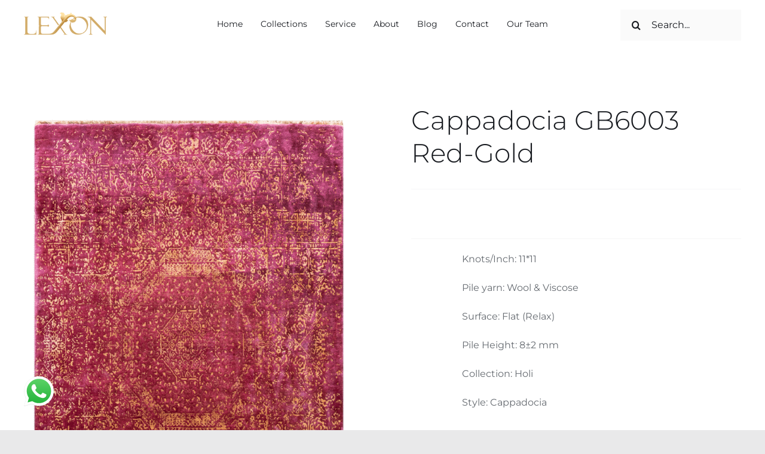

--- FILE ---
content_type: text/css
request_url: https://lexoncarpet.com/wp-content/themes/Avada-Child-Theme/style.css?ver=6.9
body_size: 396
content:
/*
Theme Name: Avada Child
Description: Child theme for Avada theme
Author: ThemeFusion
Author URI: https://theme-fusion.com
Template: Avada
Version: 1.0.0
Text Domain:  Avada
*/


.fusion-megamenu-title{
	visibility: hidden;
}


#custom_html-6, #custom_html-8, #custom_html-10, #custom_html-11{
	  transition: 0.3s;
}

#custom_html-6:hover {
  background-color: #d2ab67 !important;
}
#custom_html-6:hover > div > a > i {
  color: white !important;
}
#custom_html-6:hover > div > a > h2 {
  color: white !important;
}
#custom_html-6:hover > div > a > p {
  color: white !important;
}




#custom_html-8:hover {
  background-color: #d2ab67 !important;
}
#custom_html-8:hover > div > a > i {
  color: white !important;
}
#custom_html-8:hover > div > a > h2 {
  color: white !important;
}
#custom_html-8:hover > div > a > p {
  color: white !important;
}

#custom_html-10:hover {
  background-color: #d2ab67 !important;
}
#custom_html-10:hover > div > a > i {
  color: white !important;
}
#custom_html-10:hover > div > a > h2 {
  color: white !important;
}
#custom_html-10:hover > div > a > p {
  color: white !important;
}

#custom_html-11:hover {
  background-color: #d2ab67 !important;
}
#custom_html-11:hover > div > a > i {
  color: white !important;
}
#custom_html-11:hover > div > a > h2 {
  color: white !important;
}
#custom_html-11:hover > div > a > p {
  color: white !important;
}

.cs-short-desc{
	font-size: 18px !important;
}
.fusion-woo-product-design-clean .products .product .product-title, .fusion-woo-product-design-clean .slides .product .product-title{
	font-style: normal !important;
}
.fusion-woo-product-design-clean .products .product .product-title, .fusion-woo-product-design-clean .slides .product .product-title > a{
	font-size : 22px !important;
}
.fusion-load-more-button{
	width: 300px !important;
	margin: auto !important;
}
.fusion-body .fusion-menu-element-wrapper[data-count="0"] .fusion-megamenu-wrapper .fusion-megamenu-holder .fusion-megamenu .fusion-megamenu-submenu, .fusion-body .fusion-menu-element-wrapper[data-count="0"] .fusion-megamenu-wrapper .fusion-megamenu-submenu .fusion-megamenu-border{
	background-position: center;
}
@media only screen and (max-width: 1024px) {
  .cs-clium-collection, .cs-milano-collection {
    order: 2 !important;
  }
}
.cs-person .person-name {
	font-weight: bold;
 	margin-bottom: 10px;
  	font-size: 25px;
}
.cs-person .person-title{
	  font-size: 20px;
}
#awb-mega-menu-4469{
	left: auto !important;
}
.fusion-builder-row.fusion-builder-row-inner.fusion-row.fusion-flex-align-items-flex-start.fusion-flex-content-wrap:hover {
  background: #d2d2d2;
  border-radius: 8px;
}
.cs_related_collections_meta .fusion-carousel-meta{
	display: none;
}
